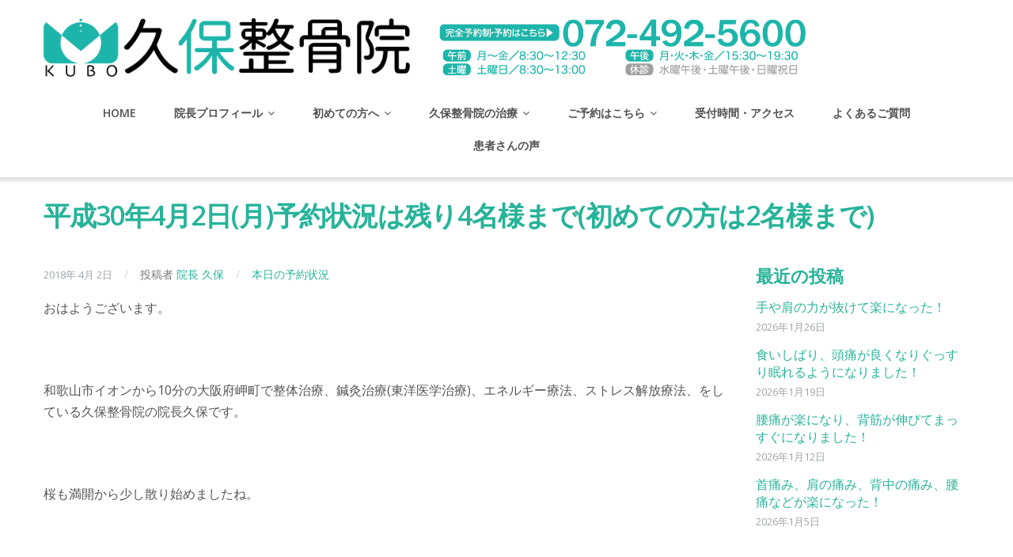

--- FILE ---
content_type: text/html; charset=UTF-8
request_url: https://kubo-seikotsuin.com/info/yoyaku/1996/
body_size: 17158
content:
<!DOCTYPE html>
<html lang="ja">
<head>
	<!-- Google Tag Manager -->
<script>(function(w,d,s,l,i){w[l]=w[l]||[];w[l].push({'gtm.start':
new Date().getTime(),event:'gtm.js'});var f=d.getElementsByTagName(s)[0],
j=d.createElement(s),dl=l!='dataLayer'?'&l='+l:'';j.async=true;j.src=
'https://www.googletagmanager.com/gtm.js?id='+i+dl;f.parentNode.insertBefore(j,f);
})(window,document,'script','dataLayer','GTM-KRTBX6F');</script>
<!-- End Google Tag Manager -->
	<meta charset="UTF-8"/>
	<meta name="viewport" content="width=device-width, initial-scale=1"/>
	<link rel="profile" href="http://gmpg.org/xfn/11">
	<link rel="pingback" href="https://kubo-seikotsuin.com/xmlrpc.php">
    <link rel="stylesheet" href="https://kubo-seikotsuin.com/wp-content/themes/kubo-seikotsuin/font-awesome-4.7.0/css/font-awesome.min.css"> 
<div id="fb-root"></div>
<script>(function(d, s, id) {
  var js, fjs = d.getElementsByTagName(s)[0];
  if (d.getElementById(id)) return;
  js = d.createElement(s); js.id = id;
  js.src = 'https://connect.facebook.net/ja_JP/sdk.js#xfbml=1&version=v2.10';
  fjs.parentNode.insertBefore(js, fjs);
}(document, 'script', 'facebook-jssdk'));</script>
	<title>平成30年4月2日(月)予約状況は残り4名様まで(初めての方は2名様まで) &#8211; 泉南 阪南 和歌山 肩こり 腰痛｜ストレス うつ病でお悩みなら久保整骨院</title>
<meta name='robots' content='max-image-preview:large' />
<link rel='dns-prefetch' href='//fonts.googleapis.com' />
<link rel="alternate" type="application/rss+xml" title="泉南 阪南 和歌山 肩こり 腰痛｜ストレス うつ病でお悩みなら久保整骨院 &raquo; フィード" href="https://kubo-seikotsuin.com/feed/" />
<link rel="alternate" type="application/rss+xml" title="泉南 阪南 和歌山 肩こり 腰痛｜ストレス うつ病でお悩みなら久保整骨院 &raquo; コメントフィード" href="https://kubo-seikotsuin.com/comments/feed/" />
<link rel="alternate" type="application/rss+xml" title="泉南 阪南 和歌山 肩こり 腰痛｜ストレス うつ病でお悩みなら久保整骨院 &raquo; 平成30年4月2日(月)予約状況は残り4名様まで(初めての方は2名様まで) のコメントのフィード" href="https://kubo-seikotsuin.com/info/yoyaku/1996/feed/" />
<link rel="alternate" title="oEmbed (JSON)" type="application/json+oembed" href="https://kubo-seikotsuin.com/wp-json/oembed/1.0/embed?url=https%3A%2F%2Fkubo-seikotsuin.com%2Finfo%2Fyoyaku%2F1996%2F" />
<link rel="alternate" title="oEmbed (XML)" type="text/xml+oembed" href="https://kubo-seikotsuin.com/wp-json/oembed/1.0/embed?url=https%3A%2F%2Fkubo-seikotsuin.com%2Finfo%2Fyoyaku%2F1996%2F&#038;format=xml" />
<style id='wp-img-auto-sizes-contain-inline-css' type='text/css'>
img:is([sizes=auto i],[sizes^="auto," i]){contain-intrinsic-size:3000px 1500px}
/*# sourceURL=wp-img-auto-sizes-contain-inline-css */
</style>
<style id='wp-emoji-styles-inline-css' type='text/css'>

	img.wp-smiley, img.emoji {
		display: inline !important;
		border: none !important;
		box-shadow: none !important;
		height: 1em !important;
		width: 1em !important;
		margin: 0 0.07em !important;
		vertical-align: -0.1em !important;
		background: none !important;
		padding: 0 !important;
	}
/*# sourceURL=wp-emoji-styles-inline-css */
</style>
<style id='wp-block-library-inline-css' type='text/css'>
:root{--wp-block-synced-color:#7a00df;--wp-block-synced-color--rgb:122,0,223;--wp-bound-block-color:var(--wp-block-synced-color);--wp-editor-canvas-background:#ddd;--wp-admin-theme-color:#007cba;--wp-admin-theme-color--rgb:0,124,186;--wp-admin-theme-color-darker-10:#006ba1;--wp-admin-theme-color-darker-10--rgb:0,107,160.5;--wp-admin-theme-color-darker-20:#005a87;--wp-admin-theme-color-darker-20--rgb:0,90,135;--wp-admin-border-width-focus:2px}@media (min-resolution:192dpi){:root{--wp-admin-border-width-focus:1.5px}}.wp-element-button{cursor:pointer}:root .has-very-light-gray-background-color{background-color:#eee}:root .has-very-dark-gray-background-color{background-color:#313131}:root .has-very-light-gray-color{color:#eee}:root .has-very-dark-gray-color{color:#313131}:root .has-vivid-green-cyan-to-vivid-cyan-blue-gradient-background{background:linear-gradient(135deg,#00d084,#0693e3)}:root .has-purple-crush-gradient-background{background:linear-gradient(135deg,#34e2e4,#4721fb 50%,#ab1dfe)}:root .has-hazy-dawn-gradient-background{background:linear-gradient(135deg,#faaca8,#dad0ec)}:root .has-subdued-olive-gradient-background{background:linear-gradient(135deg,#fafae1,#67a671)}:root .has-atomic-cream-gradient-background{background:linear-gradient(135deg,#fdd79a,#004a59)}:root .has-nightshade-gradient-background{background:linear-gradient(135deg,#330968,#31cdcf)}:root .has-midnight-gradient-background{background:linear-gradient(135deg,#020381,#2874fc)}:root{--wp--preset--font-size--normal:16px;--wp--preset--font-size--huge:42px}.has-regular-font-size{font-size:1em}.has-larger-font-size{font-size:2.625em}.has-normal-font-size{font-size:var(--wp--preset--font-size--normal)}.has-huge-font-size{font-size:var(--wp--preset--font-size--huge)}.has-text-align-center{text-align:center}.has-text-align-left{text-align:left}.has-text-align-right{text-align:right}.has-fit-text{white-space:nowrap!important}#end-resizable-editor-section{display:none}.aligncenter{clear:both}.items-justified-left{justify-content:flex-start}.items-justified-center{justify-content:center}.items-justified-right{justify-content:flex-end}.items-justified-space-between{justify-content:space-between}.screen-reader-text{border:0;clip-path:inset(50%);height:1px;margin:-1px;overflow:hidden;padding:0;position:absolute;width:1px;word-wrap:normal!important}.screen-reader-text:focus{background-color:#ddd;clip-path:none;color:#444;display:block;font-size:1em;height:auto;left:5px;line-height:normal;padding:15px 23px 14px;text-decoration:none;top:5px;width:auto;z-index:100000}html :where(.has-border-color){border-style:solid}html :where([style*=border-top-color]){border-top-style:solid}html :where([style*=border-right-color]){border-right-style:solid}html :where([style*=border-bottom-color]){border-bottom-style:solid}html :where([style*=border-left-color]){border-left-style:solid}html :where([style*=border-width]){border-style:solid}html :where([style*=border-top-width]){border-top-style:solid}html :where([style*=border-right-width]){border-right-style:solid}html :where([style*=border-bottom-width]){border-bottom-style:solid}html :where([style*=border-left-width]){border-left-style:solid}html :where(img[class*=wp-image-]){height:auto;max-width:100%}:where(figure){margin:0 0 1em}html :where(.is-position-sticky){--wp-admin--admin-bar--position-offset:var(--wp-admin--admin-bar--height,0px)}@media screen and (max-width:600px){html :where(.is-position-sticky){--wp-admin--admin-bar--position-offset:0px}}

/*# sourceURL=wp-block-library-inline-css */
</style><style id='global-styles-inline-css' type='text/css'>
:root{--wp--preset--aspect-ratio--square: 1;--wp--preset--aspect-ratio--4-3: 4/3;--wp--preset--aspect-ratio--3-4: 3/4;--wp--preset--aspect-ratio--3-2: 3/2;--wp--preset--aspect-ratio--2-3: 2/3;--wp--preset--aspect-ratio--16-9: 16/9;--wp--preset--aspect-ratio--9-16: 9/16;--wp--preset--color--black: #000000;--wp--preset--color--cyan-bluish-gray: #abb8c3;--wp--preset--color--white: #ffffff;--wp--preset--color--pale-pink: #f78da7;--wp--preset--color--vivid-red: #cf2e2e;--wp--preset--color--luminous-vivid-orange: #ff6900;--wp--preset--color--luminous-vivid-amber: #fcb900;--wp--preset--color--light-green-cyan: #7bdcb5;--wp--preset--color--vivid-green-cyan: #00d084;--wp--preset--color--pale-cyan-blue: #8ed1fc;--wp--preset--color--vivid-cyan-blue: #0693e3;--wp--preset--color--vivid-purple: #9b51e0;--wp--preset--gradient--vivid-cyan-blue-to-vivid-purple: linear-gradient(135deg,rgb(6,147,227) 0%,rgb(155,81,224) 100%);--wp--preset--gradient--light-green-cyan-to-vivid-green-cyan: linear-gradient(135deg,rgb(122,220,180) 0%,rgb(0,208,130) 100%);--wp--preset--gradient--luminous-vivid-amber-to-luminous-vivid-orange: linear-gradient(135deg,rgb(252,185,0) 0%,rgb(255,105,0) 100%);--wp--preset--gradient--luminous-vivid-orange-to-vivid-red: linear-gradient(135deg,rgb(255,105,0) 0%,rgb(207,46,46) 100%);--wp--preset--gradient--very-light-gray-to-cyan-bluish-gray: linear-gradient(135deg,rgb(238,238,238) 0%,rgb(169,184,195) 100%);--wp--preset--gradient--cool-to-warm-spectrum: linear-gradient(135deg,rgb(74,234,220) 0%,rgb(151,120,209) 20%,rgb(207,42,186) 40%,rgb(238,44,130) 60%,rgb(251,105,98) 80%,rgb(254,248,76) 100%);--wp--preset--gradient--blush-light-purple: linear-gradient(135deg,rgb(255,206,236) 0%,rgb(152,150,240) 100%);--wp--preset--gradient--blush-bordeaux: linear-gradient(135deg,rgb(254,205,165) 0%,rgb(254,45,45) 50%,rgb(107,0,62) 100%);--wp--preset--gradient--luminous-dusk: linear-gradient(135deg,rgb(255,203,112) 0%,rgb(199,81,192) 50%,rgb(65,88,208) 100%);--wp--preset--gradient--pale-ocean: linear-gradient(135deg,rgb(255,245,203) 0%,rgb(182,227,212) 50%,rgb(51,167,181) 100%);--wp--preset--gradient--electric-grass: linear-gradient(135deg,rgb(202,248,128) 0%,rgb(113,206,126) 100%);--wp--preset--gradient--midnight: linear-gradient(135deg,rgb(2,3,129) 0%,rgb(40,116,252) 100%);--wp--preset--font-size--small: 13px;--wp--preset--font-size--medium: 20px;--wp--preset--font-size--large: 36px;--wp--preset--font-size--x-large: 42px;--wp--preset--spacing--20: 0.44rem;--wp--preset--spacing--30: 0.67rem;--wp--preset--spacing--40: 1rem;--wp--preset--spacing--50: 1.5rem;--wp--preset--spacing--60: 2.25rem;--wp--preset--spacing--70: 3.38rem;--wp--preset--spacing--80: 5.06rem;--wp--preset--shadow--natural: 6px 6px 9px rgba(0, 0, 0, 0.2);--wp--preset--shadow--deep: 12px 12px 50px rgba(0, 0, 0, 0.4);--wp--preset--shadow--sharp: 6px 6px 0px rgba(0, 0, 0, 0.2);--wp--preset--shadow--outlined: 6px 6px 0px -3px rgb(255, 255, 255), 6px 6px rgb(0, 0, 0);--wp--preset--shadow--crisp: 6px 6px 0px rgb(0, 0, 0);}:where(.is-layout-flex){gap: 0.5em;}:where(.is-layout-grid){gap: 0.5em;}body .is-layout-flex{display: flex;}.is-layout-flex{flex-wrap: wrap;align-items: center;}.is-layout-flex > :is(*, div){margin: 0;}body .is-layout-grid{display: grid;}.is-layout-grid > :is(*, div){margin: 0;}:where(.wp-block-columns.is-layout-flex){gap: 2em;}:where(.wp-block-columns.is-layout-grid){gap: 2em;}:where(.wp-block-post-template.is-layout-flex){gap: 1.25em;}:where(.wp-block-post-template.is-layout-grid){gap: 1.25em;}.has-black-color{color: var(--wp--preset--color--black) !important;}.has-cyan-bluish-gray-color{color: var(--wp--preset--color--cyan-bluish-gray) !important;}.has-white-color{color: var(--wp--preset--color--white) !important;}.has-pale-pink-color{color: var(--wp--preset--color--pale-pink) !important;}.has-vivid-red-color{color: var(--wp--preset--color--vivid-red) !important;}.has-luminous-vivid-orange-color{color: var(--wp--preset--color--luminous-vivid-orange) !important;}.has-luminous-vivid-amber-color{color: var(--wp--preset--color--luminous-vivid-amber) !important;}.has-light-green-cyan-color{color: var(--wp--preset--color--light-green-cyan) !important;}.has-vivid-green-cyan-color{color: var(--wp--preset--color--vivid-green-cyan) !important;}.has-pale-cyan-blue-color{color: var(--wp--preset--color--pale-cyan-blue) !important;}.has-vivid-cyan-blue-color{color: var(--wp--preset--color--vivid-cyan-blue) !important;}.has-vivid-purple-color{color: var(--wp--preset--color--vivid-purple) !important;}.has-black-background-color{background-color: var(--wp--preset--color--black) !important;}.has-cyan-bluish-gray-background-color{background-color: var(--wp--preset--color--cyan-bluish-gray) !important;}.has-white-background-color{background-color: var(--wp--preset--color--white) !important;}.has-pale-pink-background-color{background-color: var(--wp--preset--color--pale-pink) !important;}.has-vivid-red-background-color{background-color: var(--wp--preset--color--vivid-red) !important;}.has-luminous-vivid-orange-background-color{background-color: var(--wp--preset--color--luminous-vivid-orange) !important;}.has-luminous-vivid-amber-background-color{background-color: var(--wp--preset--color--luminous-vivid-amber) !important;}.has-light-green-cyan-background-color{background-color: var(--wp--preset--color--light-green-cyan) !important;}.has-vivid-green-cyan-background-color{background-color: var(--wp--preset--color--vivid-green-cyan) !important;}.has-pale-cyan-blue-background-color{background-color: var(--wp--preset--color--pale-cyan-blue) !important;}.has-vivid-cyan-blue-background-color{background-color: var(--wp--preset--color--vivid-cyan-blue) !important;}.has-vivid-purple-background-color{background-color: var(--wp--preset--color--vivid-purple) !important;}.has-black-border-color{border-color: var(--wp--preset--color--black) !important;}.has-cyan-bluish-gray-border-color{border-color: var(--wp--preset--color--cyan-bluish-gray) !important;}.has-white-border-color{border-color: var(--wp--preset--color--white) !important;}.has-pale-pink-border-color{border-color: var(--wp--preset--color--pale-pink) !important;}.has-vivid-red-border-color{border-color: var(--wp--preset--color--vivid-red) !important;}.has-luminous-vivid-orange-border-color{border-color: var(--wp--preset--color--luminous-vivid-orange) !important;}.has-luminous-vivid-amber-border-color{border-color: var(--wp--preset--color--luminous-vivid-amber) !important;}.has-light-green-cyan-border-color{border-color: var(--wp--preset--color--light-green-cyan) !important;}.has-vivid-green-cyan-border-color{border-color: var(--wp--preset--color--vivid-green-cyan) !important;}.has-pale-cyan-blue-border-color{border-color: var(--wp--preset--color--pale-cyan-blue) !important;}.has-vivid-cyan-blue-border-color{border-color: var(--wp--preset--color--vivid-cyan-blue) !important;}.has-vivid-purple-border-color{border-color: var(--wp--preset--color--vivid-purple) !important;}.has-vivid-cyan-blue-to-vivid-purple-gradient-background{background: var(--wp--preset--gradient--vivid-cyan-blue-to-vivid-purple) !important;}.has-light-green-cyan-to-vivid-green-cyan-gradient-background{background: var(--wp--preset--gradient--light-green-cyan-to-vivid-green-cyan) !important;}.has-luminous-vivid-amber-to-luminous-vivid-orange-gradient-background{background: var(--wp--preset--gradient--luminous-vivid-amber-to-luminous-vivid-orange) !important;}.has-luminous-vivid-orange-to-vivid-red-gradient-background{background: var(--wp--preset--gradient--luminous-vivid-orange-to-vivid-red) !important;}.has-very-light-gray-to-cyan-bluish-gray-gradient-background{background: var(--wp--preset--gradient--very-light-gray-to-cyan-bluish-gray) !important;}.has-cool-to-warm-spectrum-gradient-background{background: var(--wp--preset--gradient--cool-to-warm-spectrum) !important;}.has-blush-light-purple-gradient-background{background: var(--wp--preset--gradient--blush-light-purple) !important;}.has-blush-bordeaux-gradient-background{background: var(--wp--preset--gradient--blush-bordeaux) !important;}.has-luminous-dusk-gradient-background{background: var(--wp--preset--gradient--luminous-dusk) !important;}.has-pale-ocean-gradient-background{background: var(--wp--preset--gradient--pale-ocean) !important;}.has-electric-grass-gradient-background{background: var(--wp--preset--gradient--electric-grass) !important;}.has-midnight-gradient-background{background: var(--wp--preset--gradient--midnight) !important;}.has-small-font-size{font-size: var(--wp--preset--font-size--small) !important;}.has-medium-font-size{font-size: var(--wp--preset--font-size--medium) !important;}.has-large-font-size{font-size: var(--wp--preset--font-size--large) !important;}.has-x-large-font-size{font-size: var(--wp--preset--font-size--x-large) !important;}
/*# sourceURL=global-styles-inline-css */
</style>

<style id='classic-theme-styles-inline-css' type='text/css'>
/*! This file is auto-generated */
.wp-block-button__link{color:#fff;background-color:#32373c;border-radius:9999px;box-shadow:none;text-decoration:none;padding:calc(.667em + 2px) calc(1.333em + 2px);font-size:1.125em}.wp-block-file__button{background:#32373c;color:#fff;text-decoration:none}
/*# sourceURL=/wp-includes/css/classic-themes.min.css */
</style>
<link rel='stylesheet' id='googleOpenSans-css' href='//fonts.googleapis.com/css?family=Open+Sans%3A400%2C400italic%2C600%2C700%2C700italic&#038;subset=latin%2Ccyrillic&#038;ver=6.9' type='text/css' media='all' />
<link rel='stylesheet' id='bootstrap-css' href='https://kubo-seikotsuin.com/wp-content/themes/kubo-seikotsuin/css/bootstrap.min.css?ver=3.3.5' type='text/css' media='all' />
<link rel='stylesheet' id='font-awesome-css' href='https://kubo-seikotsuin.com/wp-content/themes/kubo-seikotsuin/css/font-awesome.min.css?ver=4.3.0' type='text/css' media='all' />
<link rel='stylesheet' id='flexslider-css' href='https://kubo-seikotsuin.com/wp-content/themes/kubo-seikotsuin/css/flexslider.min.css?ver=2.5.0' type='text/css' media='all' />
<link rel='stylesheet' id='main-css' href='https://kubo-seikotsuin.com/wp-content/themes/kubo-seikotsuin/css/emmet-style.min.css?ver=6.9' type='text/css' media='all' />
<link rel='stylesheet' id='emmet-style-css' href='https://kubo-seikotsuin.com/wp-content/themes/kubo-seikotsuin/style.css?ver=6.9' type='text/css' media='all' />
<link rel='stylesheet' id='wp-pagenavi-css' href='https://kubo-seikotsuin.com/wp-content/plugins/wp-pagenavi/pagenavi-css.css?ver=2.70' type='text/css' media='all' />
<script type="text/javascript" src="https://kubo-seikotsuin.com/wp-includes/js/jquery/jquery.min.js?ver=3.7.1" id="jquery-core-js"></script>
<script type="text/javascript" src="https://kubo-seikotsuin.com/wp-includes/js/jquery/jquery-migrate.min.js?ver=3.4.1" id="jquery-migrate-js"></script>
<link rel="https://api.w.org/" href="https://kubo-seikotsuin.com/wp-json/" /><link rel="alternate" title="JSON" type="application/json" href="https://kubo-seikotsuin.com/wp-json/wp/v2/posts/1996" /><link rel="EditURI" type="application/rsd+xml" title="RSD" href="https://kubo-seikotsuin.com/xmlrpc.php?rsd" />
<meta name="generator" content="WordPress 6.9" />
<link rel="canonical" href="https://kubo-seikotsuin.com/info/yoyaku/1996/" />
<link rel='shortlink' href='https://kubo-seikotsuin.com/?p=1996' />
	<style type="text/css" id="theme-header-css">
						.site-description {
			display: none;
		}

						.site-title {
			color: # blank;
		}

														.welcome-right {
			background: url("https://kubo-seikotsuin.com/wp-content/uploads/2021/06/img_kubo_sq05.jpg") no-repeat scroll 4px center;
		}

						.third-left {
			background: url("https://kubo-seikotsuin.com/wp-content/themes/kubo-seikotsuin/images/third-image.png") no-repeat scroll right center rgba(0, 0, 0, 0);
			background-position: center center;
			background-repeat: no-repeat;
			background-size: contain;
			height: 419px;
		}

			</style>
	<style type="text/css" id="custom-background-css">
body.custom-background { background-image: url("https://kubo-seikotsuin.com/wp-content/themes/kubo-seikotsuin/images/main-bg.jpg"); background-position: center top; background-size: auto; background-repeat: no-repeat; background-attachment: fixed; }
</style>
	<link rel="icon" href="https://kubo-seikotsuin.com/wp-content/uploads/2017/09/kuboseikotsuin_logomark-150x150.png" sizes="32x32" />
<link rel="icon" href="https://kubo-seikotsuin.com/wp-content/uploads/2017/09/kuboseikotsuin_logomark.png" sizes="192x192" />
<link rel="apple-touch-icon" href="https://kubo-seikotsuin.com/wp-content/uploads/2017/09/kuboseikotsuin_logomark.png" />
<meta name="msapplication-TileImage" content="https://kubo-seikotsuin.com/wp-content/uploads/2017/09/kuboseikotsuin_logomark.png" />
		<style type="text/css" id="wp-custom-css">
			/*予約カレンダー*/
.content-form legend {
	font-size: 18px;
}
.content-form th {
	vertical-align:middle;
}
.content-form td {
	font-size: 15px;
	text-align:left;
}
.content-form input, 
.content-form textarea {
	font-size: 15px;
}
.content-form td p {
	margin-bottom:5px;
	margin-top:5px;
}
.content-form select,
.content-form label {
	font-size: 15px;
	margin-bottom: 5px;
	width: 95%;
 }
td .select-wrapper {
	width: 95%;
}
.monthly-calendar table {
    border: 1px solid #ddd;
}
.monthly-calendar td {
	border-top: 1px solid #ddd;
}

.day-box.today {
    background-color: #fffad7;
}
.site-main .form-control, .site-main input[type="text"], .site-main input[type="url"], .site-main input[type="email"], .site-main input[type="password"], .site-main input[type="search"], .site-main input[type="tel"], .site-footer .form-control, .site-footer input[type="text"], .site-footer input[type="url"], .site-footer input[type="email"], .site-footer input[type="password"], .site-footer input[type="search"], .site-footer input[type="tel"], .main-header .form-control, .main-header input[type="text"], .main-header input[type="url"], .main-header input[type="email"], .main-header input[type="password"], .main-header input[type="search"], .main-header input[type="tel"]{
    width: 95%;
}		</style>
		<link rel='stylesheet' id='su-icons-css' href='https://kubo-seikotsuin.com/wp-content/plugins/shortcodes-ultimate/includes/css/icons.css?ver=1.1.5' type='text/css' media='all' />
<link rel='stylesheet' id='su-shortcodes-css' href='https://kubo-seikotsuin.com/wp-content/plugins/shortcodes-ultimate/includes/css/shortcodes.css?ver=7.4.8' type='text/css' media='all' />
</head>
<body class="wp-singular post-template-default single single-post postid-1996 single-format-standard custom-background wp-theme-kubo-seikotsuin emmet pages-background" >
	<!-- Google Tag Manager (noscript) -->
<noscript><iframe src="https://www.googletagmanager.com/ns.html?id=GTM-KRTBX6F"
height="0" width="0" style="display:none;visibility:hidden"></iframe></noscript>
<!-- End Google Tag Manager (noscript) --><div
	class="wrapper  ">
				<header id="header" class="main-header">
			<div class="site-header"
			     data-sticky-menu="off">
				<div class="container">
                		<div class="row">
                			<div class="col-xm-12 col-sm-12 col-md-5 col-lg-5">
							<div class="site-logo">
																	<a class="home-link" href="https://kubo-seikotsuin.com/"
							   		title="泉南 阪南 和歌山 肩こり 腰痛｜ストレス うつ病でお悩みなら久保整骨院" rel="home">
																																	<div class="header-logo "><img
														src="https://kubo-seikotsuin.com/wp-content/uploads/2016/03/kuboseikotsuin_logo.png"
														alt="泉南 阪南 和歌山 肩こり 腰痛｜ストレス うつ病でお悩みなら久保整骨院">
												</div>
																															<div class="site-description">
											<h1 class="site-title ">泉南 阪南 和歌山 肩こり 腰痛｜ストレス うつ病でお悩みなら久保整骨院</h1>
																							<p class="site-tagline">和歌山イオンより車で10分の岬町 久保整骨院ではストレス、うつ病にお悩みの方のための優しい治療をおこなっております</p>
																					</div>
									</a>
															</div>
                    		</div>
                			<div class="col-xm-12 col-sm-12 col-md-5 col-lg-5">
							<div class="header-tel">
                           		 <a href="tel:0724925600"><img src="https://kubo-seikotsuin.com/wp-content/themes/kubo-seikotsuin/images/head_tel.png" / width="100%" height="100%" alt="ご予約はこちら"> </a>
							</div>
                    		</div>
               			<div class="col-xm-12 col-sm-12 col-md-12 col-lg-12">
							<div id="navbar" class="navbar">
								<nav id="site-navigation" class="main-navigation">
									<div class="menu-primary-menu-container"><ul id="main-menu" class="sf-menu "><li id="menu-item-56" class="menu-item menu-item-type-post_type menu-item-object-page menu-item-home menu-item-56"><a href="https://kubo-seikotsuin.com/">HOME</a></li>
<li id="menu-item-20" class="menu-item menu-item-type-post_type menu-item-object-page menu-item-has-children menu-item-20"><a href="https://kubo-seikotsuin.com/staff/">院長プロフィール</a>
<ul class="sub-menu">
	<li id="menu-item-1465" class="menu-item menu-item-type-custom menu-item-object-custom menu-item-1465"><a href="https://kubo-seikotsuin.com/blog">院長ブログ</a></li>
</ul>
</li>
<li id="menu-item-55" class="menu-item menu-item-type-post_type menu-item-object-page menu-item-has-children menu-item-55"><a href="https://kubo-seikotsuin.com/beginner/">初めての方へ</a>
<ul class="sub-menu">
	<li id="menu-item-82" class="menu-item menu-item-type-post_type menu-item-object-page menu-item-82"><a href="https://kubo-seikotsuin.com/beginner/reserve/">当院は完全予約制です</a></li>
	<li id="menu-item-83" class="menu-item menu-item-type-post_type menu-item-object-page menu-item-83"><a href="https://kubo-seikotsuin.com/beginner/price/">治療費について</a></li>
	<li id="menu-item-71" class="menu-item menu-item-type-post_type menu-item-object-page menu-item-71"><a href="https://kubo-seikotsuin.com/beginner/insurance/">健康保険について</a></li>
</ul>
</li>
<li id="menu-item-54" class="menu-item menu-item-type-post_type menu-item-object-page menu-item-has-children menu-item-54"><a href="https://kubo-seikotsuin.com/treatment/">久保整骨院の治療</a>
<ul class="sub-menu">
	<li id="menu-item-86" class="menu-item menu-item-type-post_type menu-item-object-page menu-item-86"><a href="https://kubo-seikotsuin.com/treatment/flow/">治療の流れ</a></li>
	<li id="menu-item-1573" class="menu-item menu-item-type-custom menu-item-object-custom menu-item-has-children menu-item-1573"><a href="#">治療法をみる</a>
	<ul class="sub-menu">
		<li id="menu-item-183" class="menu-item menu-item-type-post_type menu-item-object-page menu-item-183"><a href="https://kubo-seikotsuin.com/treatment/qigong/">活法整体</a></li>
		<li id="menu-item-184" class="menu-item menu-item-type-post_type menu-item-object-page menu-item-184"><a href="https://kubo-seikotsuin.com/treatment/energy-charge/">気功・エネルギー療法</a></li>
		<li id="menu-item-766" class="menu-item menu-item-type-post_type menu-item-object-page menu-item-766"><a href="https://kubo-seikotsuin.com/treatment/stress-release/">ストレス解放療法 <small>〜ストレスを遮断しプレッシャーから解放する〜</small></a></li>
		<li id="menu-item-804" class="menu-item menu-item-type-post_type menu-item-object-page menu-item-804"><a href="https://kubo-seikotsuin.com/treatment/acupuncture/">鍼灸治療について</a></li>
		<li id="menu-item-197" class="menu-item menu-item-type-post_type menu-item-object-page menu-item-197"><a href="https://kubo-seikotsuin.com/treatment/aka/">AKA療法<small>（関節運動学的アプローチ）</small></a></li>
		<li id="menu-item-178" class="menu-item menu-item-type-post_type menu-item-object-page menu-item-178"><a href="https://kubo-seikotsuin.com/treatment/somadyne/">微弱電流治療機器ソーマダイン・アクシー</a></li>
	</ul>
</li>
	<li id="menu-item-1574" class="menu-item menu-item-type-custom menu-item-object-custom menu-item-has-children menu-item-1574"><a href="#">症状をみる</a>
	<ul class="sub-menu">
		<li id="menu-item-234" class="menu-item menu-item-type-post_type menu-item-object-page menu-item-234"><a href="https://kubo-seikotsuin.com/treatment/katakori/">肩こりの治療について</a></li>
		<li id="menu-item-3687" class="menu-item menu-item-type-post_type menu-item-object-page menu-item-3687"><a href="https://kubo-seikotsuin.com/treatment/headache/">頭痛の治療について</a></li>
		<li id="menu-item-3729" class="menu-item menu-item-type-post_type menu-item-object-page menu-item-3729"><a href="https://kubo-seikotsuin.com/treatment/neck/">首の痛みの治療について</a></li>
		<li id="menu-item-3714" class="menu-item menu-item-type-post_type menu-item-object-page menu-item-3714"><a href="https://kubo-seikotsuin.com/treatment/frozen-shoulder/">四十肩・五十肩の治療について</a></li>
		<li id="menu-item-3708" class="menu-item menu-item-type-post_type menu-item-object-page menu-item-3708"><a href="https://kubo-seikotsuin.com/treatment/elbow/">肘の痛みの治療について</a></li>
		<li id="menu-item-3701" class="menu-item menu-item-type-post_type menu-item-object-page menu-item-3701"><a href="https://kubo-seikotsuin.com/treatment/trigger-finger/">ばね指の治療について</a></li>
		<li id="menu-item-3719" class="menu-item menu-item-type-post_type menu-item-object-page menu-item-3719"><a href="https://kubo-seikotsuin.com/treatment/back/">背中の痛みの治療について</a></li>
		<li id="menu-item-252" class="menu-item menu-item-type-post_type menu-item-object-page menu-item-252"><a href="https://kubo-seikotsuin.com/treatment/lowbackpain/">腰痛の治療について</a></li>
		<li id="menu-item-3691" class="menu-item menu-item-type-post_type menu-item-object-page menu-item-3691"><a href="https://kubo-seikotsuin.com/treatment/sciatica/">坐骨神経痛の治療について</a></li>
		<li id="menu-item-3695" class="menu-item menu-item-type-post_type menu-item-object-page menu-item-3695"><a href="https://kubo-seikotsuin.com/treatment/knee/">膝の痛みの治療について</a></li>
		<li id="menu-item-235" class="menu-item menu-item-type-post_type menu-item-object-page menu-item-235"><a href="https://kubo-seikotsuin.com/treatment/dysautonomia/">自律神経失調症の治療</a></li>
		<li id="menu-item-1572" class="menu-item menu-item-type-post_type menu-item-object-page menu-item-1572"><a href="https://kubo-seikotsuin.com/treatment/general-fatigue/">全身疲労・体調不良改善の治療</a></li>
	</ul>
</li>
</ul>
</li>
<li id="menu-item-166" class="menu-item menu-item-type-post_type menu-item-object-page menu-item-has-children menu-item-166"><a href="https://kubo-seikotsuin.com/beginner/reserve/">ご予約はこちら</a>
<ul class="sub-menu">
	<li id="menu-item-3007" class="menu-item menu-item-type-post_type menu-item-object-page menu-item-3007"><a href="https://kubo-seikotsuin.com/webyoyaku/">インターネット予約はこちら</a></li>
</ul>
</li>
<li id="menu-item-404" class="menu-item menu-item-type-post_type menu-item-object-page menu-item-404"><a href="https://kubo-seikotsuin.com/beginner/clinic/">受付時間・アクセス</a></li>
<li id="menu-item-3709" class="menu-item menu-item-type-post_type menu-item-object-page menu-item-3709"><a href="https://kubo-seikotsuin.com/faq/">よくあるご質問</a></li>
<li id="menu-item-1470" class="menu-item menu-item-type-taxonomy menu-item-object-category menu-item-1470"><a href="https://kubo-seikotsuin.com/category/voice/">患者さんの声</a></li>
</ul></div><div class="menu-primary-menu-container"><div class="mobile-menu "><form name="menu-form" id="menu-form" action="#" method="post" ><div class="select-wrapper"><select onchange="if (this.value) window.location.href=this.value"><option value="https://kubo-seikotsuin.com/" >HOME</option>
<option value="https://kubo-seikotsuin.com/staff/" >院長プロフィール</option><option value="https://kubo-seikotsuin.com/blog" >院長ブログ</option>

<option value="https://kubo-seikotsuin.com/beginner/" >初めての方へ</option><option value="https://kubo-seikotsuin.com/beginner/reserve/" >当院は完全予約制です</option>
<option value="https://kubo-seikotsuin.com/beginner/price/" >治療費について</option>
<option value="https://kubo-seikotsuin.com/beginner/insurance/" >健康保険について</option>

<option value="https://kubo-seikotsuin.com/treatment/" >久保整骨院の治療</option><option value="https://kubo-seikotsuin.com/treatment/flow/" >治療の流れ</option>
<option value="" >治療法をみる</option><option value="https://kubo-seikotsuin.com/treatment/qigong/" >活法整体</option>
<option value="https://kubo-seikotsuin.com/treatment/energy-charge/" >気功・エネルギー療法</option>
<option value="https://kubo-seikotsuin.com/treatment/stress-release/" >ストレス解放療法 <small>〜ストレスを遮断しプレッシャーから解放する〜</small></option>
<option value="https://kubo-seikotsuin.com/treatment/acupuncture/" >鍼灸治療について</option>
<option value="https://kubo-seikotsuin.com/treatment/aka/" >AKA療法<small>（関節運動学的アプローチ）</small></option>
<option value="https://kubo-seikotsuin.com/treatment/somadyne/" >微弱電流治療機器ソーマダイン・アクシー</option>

<option value="" >症状をみる</option><option value="https://kubo-seikotsuin.com/treatment/katakori/" >肩こりの治療について</option>
<option value="https://kubo-seikotsuin.com/treatment/headache/" >頭痛の治療について</option>
<option value="https://kubo-seikotsuin.com/treatment/neck/" >首の痛みの治療について</option>
<option value="https://kubo-seikotsuin.com/treatment/frozen-shoulder/" >四十肩・五十肩の治療について</option>
<option value="https://kubo-seikotsuin.com/treatment/elbow/" >肘の痛みの治療について</option>
<option value="https://kubo-seikotsuin.com/treatment/trigger-finger/" >ばね指の治療について</option>
<option value="https://kubo-seikotsuin.com/treatment/back/" >背中の痛みの治療について</option>
<option value="https://kubo-seikotsuin.com/treatment/lowbackpain/" >腰痛の治療について</option>
<option value="https://kubo-seikotsuin.com/treatment/sciatica/" >坐骨神経痛の治療について</option>
<option value="https://kubo-seikotsuin.com/treatment/knee/" >膝の痛みの治療について</option>
<option value="https://kubo-seikotsuin.com/treatment/dysautonomia/" >自律神経失調症の治療</option>
<option value="https://kubo-seikotsuin.com/treatment/general-fatigue/" >全身疲労・体調不良改善の治療</option>


<option value="https://kubo-seikotsuin.com/beginner/reserve/" >ご予約はこちら</option><option value="https://kubo-seikotsuin.com/webyoyaku/" >インターネット予約はこちら</option>

<option value="https://kubo-seikotsuin.com/beginner/clinic/" >受付時間・アクセス</option>
<option value="https://kubo-seikotsuin.com/faq/" >よくあるご質問</option>
<option value="https://kubo-seikotsuin.com/category/voice/" >患者さんの声</option>
</select></div></form></div></div>								</nav>
                    			</div>
						</div>
                     </div>
					<div class="clearfix"></div>
				</div>
			</div>
		</header>
		<div id="main" class="site-main">
<div class="header-image-wrapper">
    <div class="header-image " >
        <div class="container">
                            <h1 class="page-title">平成30年4月2日(月)予約状況は残り4名様まで(初めての方は2名様まで)</h1>
                    </div>
    </div>
</div>
<div class="container main-container">
    <div class="row clearfix">
        <div class=" col-xs-12 col-sm-12 col-md-9 col-lg-9">
                            <article id="post-1996" class="post-1996 post type-post status-publish format-standard has-post-thumbnail hentry category-yoyaku">
    <div class="entry-content">
            <div class="meta">
               <span class="date-post h6">2018年 4月 2日</span>
               <span class="seporator">/</span>
               <span class="author">投稿者 </span><a href="https://kubo-seikotsuin.com/author/kubo-seikotsuin/" title="院長 久保 の投稿" rel="author">院長 久保</a> 
               <span class="seporator">/</span>
               <span class="author"><a href="https://kubo-seikotsuin.com/category/info/yoyaku/">本日の予約状況</a> </span>
			</div>
		
		<p>おはようございます。</p>
<p>&nbsp;</p>
<p>和歌山市イオンから10分の大阪府岬町で整体治療、鍼灸治療(東洋医学治療)、エネルギー療法、ストレス解放療法、をしている久保整骨院の院長久保です。</p>
<p>&nbsp;</p>
<p>桜も満開から少し散り始めましたね。</p>
<p>&nbsp;</p>
<p>大学、高校、中学、小学、幼稚園などの入学式まで桜が少しでも残っていてほしいものです。</p>
<p>&nbsp;</p>
<p>さて、今日から当院の4月仕事初めになります。</p>
<p>&nbsp;</p>
<p>今年に入ってから早いもので3ヶ月が過ぎ冬から春に変わりました。</p>
<p>&nbsp;</p>
<p>これからさらに、温かくなり運動やレジャー、畑作業、草引きなどをする機会が多くなりますが、身体を痛めないように注意してください。</p>
<p>&nbsp;</p>
<p>今日、和歌山市の天気は晴れ時々くもり予報です。</p>
<p>和歌山市の花粉情報は非常に多い。</p>
<p>&nbsp;</p>
<p>最近さらに気温が上がり、桜も咲き始め春の装いになってきましたね。</p>
<p>気候の変化で体調を崩し風邪をひかないようにお気を付けください。</p>
<p>&nbsp;</p>
<p>『平成30年4月2日(月)予約状況』</p>
<p>&nbsp;</p>
<p>残り4名様まで(初めての方2名様まで)</p>
<p>&nbsp;</p>
<p>当院は、『予約制』を導入しております。</p>
<p>新患の方は、予約をお願いいたします。</p>
<a href="tel:0724925600" class="su-button su-button-style-flat" style="color:#FFFFFF;background-color:#27b399;border-color:#20907b;border-radius:5px" target="_self"><span style="color:#FFFFFF;padding:6px 18px;font-size:14px;line-height:21px;border-color:#68cab8;border-radius:5px;text-shadow:none"><i class="sui sui-phone" style="font-size:14px;color:#FFFFFF"></i> 072-492-5600</span></a>
<p>当院は、患者さん一人一人と向き合い診させていただき、問診、検査をして弱った身体と心を様々な手技と最新治療器を組み合わせ「本格的オーダーメイド施術」によって患者さんの身体と心の健康を守る質の高い治療をしています。</p>
<p>&nbsp;</p>
<p>肩凝り、腰痛、自律神経失調症などの症状は身体のゆがみ、体と心のエネルギーが弱ることで悪くなりますので、本格的な根本治療に力をいれさせていただいております。</p>
<p>&nbsp;</p>
<p>私が治療で大切にしていることは「生活の質を向上させる」ということです。</p>
<p>身体が痛い、だるい、重いからやりたいことができない状態からいかに早く改善させるのと同時に、再発防止を考えながら治療しています。</p>
<p>&nbsp;</p>
<p>ご予約は施療時間内に受付（電話）をお願いいたします。</p>
<p>まずは、お電話を<a href="tel:0724925600" class="su-button su-button-style-flat" style="color:#FFFFFF;background-color:#27b399;border-color:#20907b;border-radius:5px" target="_self"><span style="color:#FFFFFF;padding:6px 18px;font-size:14px;line-height:21px;border-color:#68cab8;border-radius:5px;text-shadow:none"><i class="sui sui-phone" style="font-size:14px;color:#FFFFFF"></i> 072-492-5600</span></a>
<p><a href="https://kubo-seikotsuin.com/wp-content/uploads/2018/04/dd201928f77d0211c82423fa4a93cf78.png"><img fetchpriority="high" decoding="async" class="alignnone size-medium wp-image-1997" src="https://kubo-seikotsuin.com/wp-content/uploads/2018/04/dd201928f77d0211c82423fa4a93cf78-300x300.png" alt="" width="300" height="300" srcset="https://kubo-seikotsuin.com/wp-content/uploads/2018/04/dd201928f77d0211c82423fa4a93cf78-300x300.png 300w, https://kubo-seikotsuin.com/wp-content/uploads/2018/04/dd201928f77d0211c82423fa4a93cf78-150x150.png 150w, https://kubo-seikotsuin.com/wp-content/uploads/2018/04/dd201928f77d0211c82423fa4a93cf78-170x170.png 170w, https://kubo-seikotsuin.com/wp-content/uploads/2018/04/dd201928f77d0211c82423fa4a93cf78-45x45.png 45w, https://kubo-seikotsuin.com/wp-content/uploads/2018/04/dd201928f77d0211c82423fa4a93cf78.png 532w" sizes="(max-width: 300px) 100vw, 300px" /></a></p>
        
        <div class="clearfix"></div>
        		<p class="text-right">（柔道整復師・鍼灸師・あんまマッサージ指圧師 久保修一 監修）</p>
    </div><!-- .entry-content -->
    <footer class="entry-footer">
            <div class="row">
				<div class="col-xs-12 col-sm-12 col-md-6 col-lg-6">
					<a href="https://kubo-seikotsuin.com/webyoyaku"><img src="https://kubo-seikotsuin.com/wp-content/themes/kubo-seikotsuin/images/in_page_button_web.png" /></a>
				</div>
				<div class="col-xs-12 col-sm-12 col-md-6 col-lg-6">
					<a href="tel:0724925600"><img src="https://kubo-seikotsuin.com/wp-content/themes/kubo-seikotsuin/images/in_page_button_tel.png" /></a>
				</div>
			</div>
		
                     
                        
    </footer><!-- .entry-meta -->
</article><!-- #post -->                
<div id="comments" class="comments-area">

        	<div id="respond" class="comment-respond">
		<h3 id="reply-title" class="comment-reply-title">コメントを残す <small><a rel="nofollow" id="cancel-comment-reply-link" href="/info/yoyaku/1996/#respond" style="display:none;">コメントをキャンセル</a></small></h3><form action="https://kubo-seikotsuin.com/wp-comments-post.php" method="post" id="commentform" class="comment-form"><p class="comment-notes"><span id="email-notes">メールアドレスが公開されることはありません。</span> <span class="required-field-message"><span class="required">※</span> が付いている欄は必須項目です</span></p><div class="form-group comment-form-comment"><label for="comment" class="control-label">Comment</label> <span class="required">*</span><br /><textarea rows="8" class="form-control" id="comment" name="comment" aria-required="true"></textarea></div><div class="form-group comment-form-author"><label for="author" class="control-label">Name</label> <span class="required">*</span><input class="form-control" id="author" name="author" type="text" value="" size="30" aria-required='true' /></div><!-- #form-section-author .form-section -->
<div class="form-group comment-form-email"><label for="email" class="control-label">Email</label> <span class="required">*</span><input class="form-control" id="email" name="email" type="text" value="" size="30" aria-required='true' /></div><!-- #form-section-email .form-section -->
<div class="form-group comment-form-url"><label for="url" class="control-label">Website</label><input class="form-control" id="url" name="url" type="text" value="" size="30" /></div>
<p class="form-submit"><input name="submit" type="submit" id="submit" class="submit" value="コメントを送信" /> <input type='hidden' name='comment_post_ID' value='1996' id='comment_post_ID' />
<input type='hidden' name='comment_parent' id='comment_parent' value='0' />
</p><p style="display: none;"><input type="hidden" id="akismet_comment_nonce" name="akismet_comment_nonce" value="b2a943a521" /></p><p style="display: none !important;" class="akismet-fields-container" data-prefix="ak_"><label>&#916;<textarea name="ak_hp_textarea" cols="45" rows="8" maxlength="100"></textarea></label><input type="hidden" id="ak_js_1" name="ak_js" value="135"/><script>document.getElementById( "ak_js_1" ).setAttribute( "value", ( new Date() ).getTime() );</script></p></form>	</div><!-- #respond -->
	
</div><!-- #comments -->                    </div>
        <div class=" col-xs-12 col-sm-12 col-md-3 col-lg-3">
            <aside id="sidebar">
    <div class="widget-area">
                    
		<div id="recent-posts-2" class="widget widget_recent_entries">
		<h3 class="widget-title">最近の投稿</h3>
		<ul>
											<li>
					<a href="https://kubo-seikotsuin.com/voice/5347/">手や肩の力が抜けて楽になった！</a>
											<span class="post-date">2026年1月26日</span>
									</li>
											<li>
					<a href="https://kubo-seikotsuin.com/voice/5345/">食いしばり、頭痛が良くなりぐっすり眠れるようになりました！</a>
											<span class="post-date">2026年1月19日</span>
									</li>
											<li>
					<a href="https://kubo-seikotsuin.com/voice/5336/">腰痛が楽になり、背筋が伸びてまっすぐになりました！</a>
											<span class="post-date">2026年1月12日</span>
									</li>
											<li>
					<a href="https://kubo-seikotsuin.com/voice/5333/">首痛み、肩の痛み、背中の痛み、腰痛などが楽になった！</a>
											<span class="post-date">2026年1月5日</span>
									</li>
					</ul>

		</div><div id="archives-2" class="widget widget_archive"><h3 class="widget-title">アーカイブ</h3>		<label class="screen-reader-text" for="archives-dropdown-2">アーカイブ</label>
		<select id="archives-dropdown-2" name="archive-dropdown">
			
			<option value="">月を選択</option>
				<option value='https://kubo-seikotsuin.com/date/2026/01/'> 2026年1月 </option>
	<option value='https://kubo-seikotsuin.com/date/2025/12/'> 2025年12月 </option>
	<option value='https://kubo-seikotsuin.com/date/2025/11/'> 2025年11月 </option>
	<option value='https://kubo-seikotsuin.com/date/2025/10/'> 2025年10月 </option>
	<option value='https://kubo-seikotsuin.com/date/2025/09/'> 2025年9月 </option>
	<option value='https://kubo-seikotsuin.com/date/2025/08/'> 2025年8月 </option>
	<option value='https://kubo-seikotsuin.com/date/2025/07/'> 2025年7月 </option>
	<option value='https://kubo-seikotsuin.com/date/2025/06/'> 2025年6月 </option>
	<option value='https://kubo-seikotsuin.com/date/2025/05/'> 2025年5月 </option>
	<option value='https://kubo-seikotsuin.com/date/2025/04/'> 2025年4月 </option>
	<option value='https://kubo-seikotsuin.com/date/2025/03/'> 2025年3月 </option>
	<option value='https://kubo-seikotsuin.com/date/2025/02/'> 2025年2月 </option>
	<option value='https://kubo-seikotsuin.com/date/2025/01/'> 2025年1月 </option>
	<option value='https://kubo-seikotsuin.com/date/2024/12/'> 2024年12月 </option>
	<option value='https://kubo-seikotsuin.com/date/2024/11/'> 2024年11月 </option>
	<option value='https://kubo-seikotsuin.com/date/2024/10/'> 2024年10月 </option>
	<option value='https://kubo-seikotsuin.com/date/2024/09/'> 2024年9月 </option>
	<option value='https://kubo-seikotsuin.com/date/2024/08/'> 2024年8月 </option>
	<option value='https://kubo-seikotsuin.com/date/2024/07/'> 2024年7月 </option>
	<option value='https://kubo-seikotsuin.com/date/2024/06/'> 2024年6月 </option>
	<option value='https://kubo-seikotsuin.com/date/2024/05/'> 2024年5月 </option>
	<option value='https://kubo-seikotsuin.com/date/2024/04/'> 2024年4月 </option>
	<option value='https://kubo-seikotsuin.com/date/2024/03/'> 2024年3月 </option>
	<option value='https://kubo-seikotsuin.com/date/2024/02/'> 2024年2月 </option>
	<option value='https://kubo-seikotsuin.com/date/2024/01/'> 2024年1月 </option>
	<option value='https://kubo-seikotsuin.com/date/2023/12/'> 2023年12月 </option>
	<option value='https://kubo-seikotsuin.com/date/2023/11/'> 2023年11月 </option>
	<option value='https://kubo-seikotsuin.com/date/2023/10/'> 2023年10月 </option>
	<option value='https://kubo-seikotsuin.com/date/2023/09/'> 2023年9月 </option>
	<option value='https://kubo-seikotsuin.com/date/2023/08/'> 2023年8月 </option>
	<option value='https://kubo-seikotsuin.com/date/2023/07/'> 2023年7月 </option>
	<option value='https://kubo-seikotsuin.com/date/2023/06/'> 2023年6月 </option>
	<option value='https://kubo-seikotsuin.com/date/2023/05/'> 2023年5月 </option>
	<option value='https://kubo-seikotsuin.com/date/2023/04/'> 2023年4月 </option>
	<option value='https://kubo-seikotsuin.com/date/2023/03/'> 2023年3月 </option>
	<option value='https://kubo-seikotsuin.com/date/2023/02/'> 2023年2月 </option>
	<option value='https://kubo-seikotsuin.com/date/2023/01/'> 2023年1月 </option>
	<option value='https://kubo-seikotsuin.com/date/2022/12/'> 2022年12月 </option>
	<option value='https://kubo-seikotsuin.com/date/2022/11/'> 2022年11月 </option>
	<option value='https://kubo-seikotsuin.com/date/2022/10/'> 2022年10月 </option>
	<option value='https://kubo-seikotsuin.com/date/2022/09/'> 2022年9月 </option>
	<option value='https://kubo-seikotsuin.com/date/2022/08/'> 2022年8月 </option>
	<option value='https://kubo-seikotsuin.com/date/2022/07/'> 2022年7月 </option>
	<option value='https://kubo-seikotsuin.com/date/2022/06/'> 2022年6月 </option>
	<option value='https://kubo-seikotsuin.com/date/2022/05/'> 2022年5月 </option>
	<option value='https://kubo-seikotsuin.com/date/2022/04/'> 2022年4月 </option>
	<option value='https://kubo-seikotsuin.com/date/2022/03/'> 2022年3月 </option>
	<option value='https://kubo-seikotsuin.com/date/2022/02/'> 2022年2月 </option>
	<option value='https://kubo-seikotsuin.com/date/2022/01/'> 2022年1月 </option>
	<option value='https://kubo-seikotsuin.com/date/2021/12/'> 2021年12月 </option>
	<option value='https://kubo-seikotsuin.com/date/2021/11/'> 2021年11月 </option>
	<option value='https://kubo-seikotsuin.com/date/2021/10/'> 2021年10月 </option>
	<option value='https://kubo-seikotsuin.com/date/2021/09/'> 2021年9月 </option>
	<option value='https://kubo-seikotsuin.com/date/2021/08/'> 2021年8月 </option>
	<option value='https://kubo-seikotsuin.com/date/2021/07/'> 2021年7月 </option>
	<option value='https://kubo-seikotsuin.com/date/2021/06/'> 2021年6月 </option>
	<option value='https://kubo-seikotsuin.com/date/2021/05/'> 2021年5月 </option>
	<option value='https://kubo-seikotsuin.com/date/2021/04/'> 2021年4月 </option>
	<option value='https://kubo-seikotsuin.com/date/2021/03/'> 2021年3月 </option>
	<option value='https://kubo-seikotsuin.com/date/2021/02/'> 2021年2月 </option>
	<option value='https://kubo-seikotsuin.com/date/2021/01/'> 2021年1月 </option>
	<option value='https://kubo-seikotsuin.com/date/2020/12/'> 2020年12月 </option>
	<option value='https://kubo-seikotsuin.com/date/2020/11/'> 2020年11月 </option>
	<option value='https://kubo-seikotsuin.com/date/2020/10/'> 2020年10月 </option>
	<option value='https://kubo-seikotsuin.com/date/2020/09/'> 2020年9月 </option>
	<option value='https://kubo-seikotsuin.com/date/2020/08/'> 2020年8月 </option>
	<option value='https://kubo-seikotsuin.com/date/2020/07/'> 2020年7月 </option>
	<option value='https://kubo-seikotsuin.com/date/2020/06/'> 2020年6月 </option>
	<option value='https://kubo-seikotsuin.com/date/2020/05/'> 2020年5月 </option>
	<option value='https://kubo-seikotsuin.com/date/2020/04/'> 2020年4月 </option>
	<option value='https://kubo-seikotsuin.com/date/2020/03/'> 2020年3月 </option>
	<option value='https://kubo-seikotsuin.com/date/2020/02/'> 2020年2月 </option>
	<option value='https://kubo-seikotsuin.com/date/2020/01/'> 2020年1月 </option>
	<option value='https://kubo-seikotsuin.com/date/2019/12/'> 2019年12月 </option>
	<option value='https://kubo-seikotsuin.com/date/2019/11/'> 2019年11月 </option>
	<option value='https://kubo-seikotsuin.com/date/2019/10/'> 2019年10月 </option>
	<option value='https://kubo-seikotsuin.com/date/2019/09/'> 2019年9月 </option>
	<option value='https://kubo-seikotsuin.com/date/2019/08/'> 2019年8月 </option>
	<option value='https://kubo-seikotsuin.com/date/2019/07/'> 2019年7月 </option>
	<option value='https://kubo-seikotsuin.com/date/2019/06/'> 2019年6月 </option>
	<option value='https://kubo-seikotsuin.com/date/2019/05/'> 2019年5月 </option>
	<option value='https://kubo-seikotsuin.com/date/2019/04/'> 2019年4月 </option>
	<option value='https://kubo-seikotsuin.com/date/2019/03/'> 2019年3月 </option>
	<option value='https://kubo-seikotsuin.com/date/2019/02/'> 2019年2月 </option>
	<option value='https://kubo-seikotsuin.com/date/2019/01/'> 2019年1月 </option>
	<option value='https://kubo-seikotsuin.com/date/2018/12/'> 2018年12月 </option>
	<option value='https://kubo-seikotsuin.com/date/2018/11/'> 2018年11月 </option>
	<option value='https://kubo-seikotsuin.com/date/2018/10/'> 2018年10月 </option>
	<option value='https://kubo-seikotsuin.com/date/2018/09/'> 2018年9月 </option>
	<option value='https://kubo-seikotsuin.com/date/2018/08/'> 2018年8月 </option>
	<option value='https://kubo-seikotsuin.com/date/2018/07/'> 2018年7月 </option>
	<option value='https://kubo-seikotsuin.com/date/2018/06/'> 2018年6月 </option>
	<option value='https://kubo-seikotsuin.com/date/2018/05/'> 2018年5月 </option>
	<option value='https://kubo-seikotsuin.com/date/2018/04/'> 2018年4月 </option>
	<option value='https://kubo-seikotsuin.com/date/2018/03/'> 2018年3月 </option>
	<option value='https://kubo-seikotsuin.com/date/2018/02/'> 2018年2月 </option>
	<option value='https://kubo-seikotsuin.com/date/2018/01/'> 2018年1月 </option>
	<option value='https://kubo-seikotsuin.com/date/2017/12/'> 2017年12月 </option>
	<option value='https://kubo-seikotsuin.com/date/2017/11/'> 2017年11月 </option>
	<option value='https://kubo-seikotsuin.com/date/2017/10/'> 2017年10月 </option>
	<option value='https://kubo-seikotsuin.com/date/2017/09/'> 2017年9月 </option>
	<option value='https://kubo-seikotsuin.com/date/2017/07/'> 2017年7月 </option>
	<option value='https://kubo-seikotsuin.com/date/2017/04/'> 2017年4月 </option>
	<option value='https://kubo-seikotsuin.com/date/2017/03/'> 2017年3月 </option>
	<option value='https://kubo-seikotsuin.com/date/2017/02/'> 2017年2月 </option>
	<option value='https://kubo-seikotsuin.com/date/2016/12/'> 2016年12月 </option>
	<option value='https://kubo-seikotsuin.com/date/2016/07/'> 2016年7月 </option>
	<option value='https://kubo-seikotsuin.com/date/2016/06/'> 2016年6月 </option>
	<option value='https://kubo-seikotsuin.com/date/2016/03/'> 2016年3月 </option>
	<option value='https://kubo-seikotsuin.com/date/2015/01/'> 2015年1月 </option>
	<option value='https://kubo-seikotsuin.com/date/2014/12/'> 2014年12月 </option>
	<option value='https://kubo-seikotsuin.com/date/2014/11/'> 2014年11月 </option>
	<option value='https://kubo-seikotsuin.com/date/2014/01/'> 2014年1月 </option>
	<option value='https://kubo-seikotsuin.com/date/2012/09/'> 2012年9月 </option>
	<option value='https://kubo-seikotsuin.com/date/2012/07/'> 2012年7月 </option>
	<option value='https://kubo-seikotsuin.com/date/2012/06/'> 2012年6月 </option>
	<option value='https://kubo-seikotsuin.com/date/2012/05/'> 2012年5月 </option>
	<option value='https://kubo-seikotsuin.com/date/2012/04/'> 2012年4月 </option>
	<option value='https://kubo-seikotsuin.com/date/2012/03/'> 2012年3月 </option>
	<option value='https://kubo-seikotsuin.com/date/2012/02/'> 2012年2月 </option>
	<option value='https://kubo-seikotsuin.com/date/2012/01/'> 2012年1月 </option>
	<option value='https://kubo-seikotsuin.com/date/2011/12/'> 2011年12月 </option>
	<option value='https://kubo-seikotsuin.com/date/2011/11/'> 2011年11月 </option>
	<option value='https://kubo-seikotsuin.com/date/2011/08/'> 2011年8月 </option>
	<option value='https://kubo-seikotsuin.com/date/2011/07/'> 2011年7月 </option>
	<option value='https://kubo-seikotsuin.com/date/2011/06/'> 2011年6月 </option>
	<option value='https://kubo-seikotsuin.com/date/2011/05/'> 2011年5月 </option>
	<option value='https://kubo-seikotsuin.com/date/2011/04/'> 2011年4月 </option>
	<option value='https://kubo-seikotsuin.com/date/2011/03/'> 2011年3月 </option>
	<option value='https://kubo-seikotsuin.com/date/2011/02/'> 2011年2月 </option>
	<option value='https://kubo-seikotsuin.com/date/2011/01/'> 2011年1月 </option>

		</select>

			<script type="text/javascript">
/* <![CDATA[ */

( ( dropdownId ) => {
	const dropdown = document.getElementById( dropdownId );
	function onSelectChange() {
		setTimeout( () => {
			if ( 'escape' === dropdown.dataset.lastkey ) {
				return;
			}
			if ( dropdown.value ) {
				document.location.href = dropdown.value;
			}
		}, 250 );
	}
	function onKeyUp( event ) {
		if ( 'Escape' === event.key ) {
			dropdown.dataset.lastkey = 'escape';
		} else {
			delete dropdown.dataset.lastkey;
		}
	}
	function onClick() {
		delete dropdown.dataset.lastkey;
	}
	dropdown.addEventListener( 'keyup', onKeyUp );
	dropdown.addEventListener( 'click', onClick );
	dropdown.addEventListener( 'change', onSelectChange );
})( "archives-dropdown-2" );

//# sourceURL=WP_Widget_Archives%3A%3Awidget
/* ]]> */
</script>
</div><div id="categories-2" class="widget widget_categories"><h3 class="widget-title">カテゴリー</h3><form action="https://kubo-seikotsuin.com" method="get"><label class="screen-reader-text" for="cat">カテゴリー</label><select  name='cat' id='cat' class='postform'>
	<option value='-1'>カテゴリーを選択</option>
	<option class="level-0" value="37">O脚</option>
	<option class="level-0" value="1">お知らせ</option>
	<option class="level-0" value="35">むくみ</option>
	<option class="level-0" value="20">めまい</option>
	<option class="level-0" value="45">アトピー性皮膚炎</option>
	<option class="level-0" value="61">ストレス</option>
	<option class="level-0" value="39">ストレートネック</option>
	<option class="level-0" value="52">テニス肘</option>
	<option class="level-0" value="59">ドライアイ</option>
	<option class="level-0" value="55">バセドウ病</option>
	<option class="level-0" value="51">バネ指</option>
	<option class="level-0" value="71">パニック障害</option>
	<option class="level-0" value="10">メディア掲載</option>
	<option class="level-0" value="12">リラックス通信</option>
	<option class="level-0" value="67">不安感</option>
	<option class="level-0" value="77">不登校</option>
	<option class="level-0" value="40">不眠</option>
	<option class="level-0" value="18">五十肩</option>
	<option class="level-0" value="24">低体温</option>
	<option class="level-0" value="56">体のだるさ</option>
	<option class="level-0" value="46">体の歪み</option>
	<option class="level-0" value="72">体調不良</option>
	<option class="level-0" value="25">便秘</option>
	<option class="level-0" value="76">倦怠感</option>
	<option class="level-0" value="23">側彎症</option>
	<option class="level-0" value="17">全身疲労</option>
	<option class="level-0" value="68">冷え性、</option>
	<option class="level-0" value="36">喘息</option>
	<option class="level-0" value="28">坐骨神経痛</option>
	<option class="level-0" value="70">変形性股関節症</option>
	<option class="level-0" value="73">帯状疱疹</option>
	<option class="level-0" value="19">患者さんの声</option>
	<option class="level-0" value="5">患者さんの声</option>
	<option class="level-0" value="74">慢性膵炎</option>
	<option class="level-0" value="47">手のシビレ</option>
	<option class="level-0" value="34">手首の痛み</option>
	<option class="level-0" value="4">本日の予約状況</option>
	<option class="level-0" value="49">気力不足</option>
	<option class="level-0" value="50">無気力</option>
	<option class="level-0" value="32">猫背</option>
	<option class="level-0" value="64">産後の疲れ</option>
	<option class="level-0" value="75">産後骨盤矯正</option>
	<option class="level-0" value="57">目のケイレン</option>
	<option class="level-0" value="60">眼瞼痙攣</option>
	<option class="level-0" value="38">眼精疲労</option>
	<option class="level-0" value="30">耳鳴り</option>
	<option class="level-0" value="53">肘痛</option>
	<option class="level-0" value="27">股関節痛</option>
	<option class="level-0" value="15">肩こり</option>
	<option class="level-0" value="44">肩の痛み</option>
	<option class="level-0" value="65">育児疲れ</option>
	<option class="level-0" value="58">胃痛</option>
	<option class="level-0" value="29">背中の痛み</option>
	<option class="level-0" value="14">腰痛</option>
	<option class="level-0" value="62">腰部脊柱管狭窄症</option>
	<option class="level-0" value="54">腱鞘炎</option>
	<option class="level-0" value="78">腹痛</option>
	<option class="level-0" value="33">膝痛</option>
	<option class="level-0" value="16">自律神経失調症</option>
	<option class="level-0" value="66">花粉症</option>
	<option class="level-0" value="63">足のシビレ</option>
	<option class="level-0" value="43">足の痛み</option>
	<option class="level-0" value="79">過敏性腸症候群</option>
	<option class="level-0" value="11">院長便り</option>
	<option class="level-0" value="31">難聴</option>
	<option class="level-0" value="22">頭痛</option>
	<option class="level-0" value="69">顎関節痛</option>
	<option class="level-0" value="48">食欲不振</option>
	<option class="level-0" value="21">首痛</option>
	<option class="level-0" value="26">鬱</option>
</select>
</form><script type="text/javascript">
/* <![CDATA[ */

( ( dropdownId ) => {
	const dropdown = document.getElementById( dropdownId );
	function onSelectChange() {
		setTimeout( () => {
			if ( 'escape' === dropdown.dataset.lastkey ) {
				return;
			}
			if ( dropdown.value && parseInt( dropdown.value ) > 0 && dropdown instanceof HTMLSelectElement ) {
				dropdown.parentElement.submit();
			}
		}, 250 );
	}
	function onKeyUp( event ) {
		if ( 'Escape' === event.key ) {
			dropdown.dataset.lastkey = 'escape';
		} else {
			delete dropdown.dataset.lastkey;
		}
	}
	function onClick() {
		delete dropdown.dataset.lastkey;
	}
	dropdown.addEventListener( 'keyup', onKeyUp );
	dropdown.addEventListener( 'click', onClick );
	dropdown.addEventListener( 'change', onSelectChange );
})( "cat" );

//# sourceURL=WP_Widget_Categories%3A%3Awidget
/* ]]> */
</script>
</div><div id="text-5" class="widget widget_text"><h3 class="widget-title">Facebookページ</h3>			<div class="textwidget"><div class="fb-page" data-href="https://www.facebook.com/kubo.seikotsuin1/" data-tabs="timeline" data-width="250" data-height="500" data-small-header="true" data-adapt-container-width="true" data-hide-cover="false" data-show-facepile="true">
<blockquote cite="https://www.facebook.com/kubo.seikotsuin1/" class="fb-xfbml-parse-ignore"><p><a href="https://www.facebook.com/kubo.seikotsuin1/">【和歌山市イオンから10分で小さな刺激で大きな効果を出すソフト整体なら】久保整骨院</a></p></blockquote>
</div>
</div>
		</div><div id="search-2" class="widget widget_search"><h3 class="widget-title">サイト内を検索</h3><form method="get" class="search-form" action="https://kubo-seikotsuin.com/">
    <input type="text" class="search-field" placeholder="Keywords:" value="" name="s" title="Search for:" />
    <button type="submit" class="search-submit"><i class="fa fa-search"></i></button>
</form></div>            </div><!-- .widget-area -->
</aside>
        </div>
    </div>
</div>

</div><!-- #main -->
	<footer id="footer" class="site-footer">
		<a href="#" id="toTop" class="toTop"><i class="fa fa-angle-up"></i></a>
		<div  class="footer-sidebar">
    <div class="container" >
        <div class="row">            
                        <div class="col-xs-12 col-sm-4 col-md-4 col-lg-4">
                                
                    <div id="custom_html-3" class="widget_text widget widget_custom_html"><div class="textwidget custom-html-widget"><p><a href="https://kubo-seikotsuin.com/"><img src="https://kubo-seikotsuin.com/wp-content/uploads/2016/03/kuboseikotsuin_logo_w-1024x162.png" alt="久保整骨院" width="100%" height="100%" /></a></p>

<p>〒599-0303　大阪府泉南郡岬町深日1522-1</p>

<h4><i class="fa fa-phone" aria-hidden="true"></i> 電話番号<small>（ご予約・お問い合わせ専用）</small></h4>
<a href="tel:0724925600" class="su-button su-button-style-flat" style="color:#FFFFFF;background-color:#27b399;border-color:#20907b;border-radius:4px" target="_self"><span style="color:#FFFFFF;padding:7px 22px;font-size:17px;line-height:26px;border-color:#68cab8;border-radius:4px;text-shadow:none"><i class="sui sui-phone-square" style="font-size:17px;color:#FFFFFF"></i> 072-492-5600</span></a>
<h4><i class="fab fa-line" aria-hidden="true"></i> LINE@公式アカウント</h4>
<p>友だち追加で簡単･便利なLINEをご利用ください<br>
<a href="https://line.me/R/ti/p/%40vfv7362n"><img src="https://kubo-seikotsuin.com/wp-content/uploads/2019/01/line_button.png" alt="友だち追加" width="191" height="57" /></a></p>

<h4><i class="fa fa-clock-o" aria-hidden="true"></i> 受付時間</h4>
<p>
月〜金／8:30〜12:00<br>
月・火・木・金／15:30〜19:30<br>
土曜日／8:30〜13:00<br>
</p>
<h4><i class="fa fa-minus-square" aria-hidden="true"></i> 休診日</h4>
<p>水曜午後・日祝</p></div></div>               
                            </div>
            <div class="col-xs-12 col-sm-4 col-md-4 col-lg-4">
                                    <div id="custom_html-4" class="widget_text widget widget_custom_html"><div class="textwidget custom-html-widget"><h4>初回料金</h4>
初診料4,400円 ＋ 施術料9,800円 = 14,200円
<h4>2回目以降</h4>
一律　9,800円

<p><small>＊2ヶ月以上通院が空いた方は再診料2,200円が掛かります</small></p>
<h4><i class="fa fa-map-marker" aria-hidden="true"></i> 地図</h4>
<iframe style="border: 0;" src="https://www.google.com/maps/embed?pb=!1m14!1m8!1m3!1d13181.12392199149!2d135.147452!3d34.317863!3m2!1i1024!2i768!4f13.1!3m3!1m2!1s0x0%3A0xac9516f91db7d634!2z5LmF5L-d5pW06aqo6ZmiKOOBr-OCiuODu-eBuOODu-ODnuODg-OCteODvOOCuO-8iQ!5e0!3m2!1sja!2sjp!4v1509099770151" width="400" height="300" frameborder="0" allowfullscreen=""></iframe></div></div>                
                            </div>
            <div class="col-xs-12 col-sm-4 col-md-4 col-lg-4">
                                    <div id="nav_menu-2" class="widget widget_nav_menu"><h4 class="widget-title">Menu</h4><div class="menu-footer_menu-container"><ul id="menu-footer_menu" class="menu"><li id="menu-item-406" class="menu-item menu-item-type-post_type menu-item-object-page menu-item-home menu-item-406"><a href="https://kubo-seikotsuin.com/">HOME</a></li>
<li id="menu-item-407" class="menu-item menu-item-type-post_type menu-item-object-page menu-item-407"><a href="https://kubo-seikotsuin.com/staff/">院長プロフィール</a></li>
<li id="menu-item-409" class="menu-item menu-item-type-post_type menu-item-object-page menu-item-409"><a href="https://kubo-seikotsuin.com/beginner/">久保整骨院について</a></li>
<li id="menu-item-410" class="menu-item menu-item-type-post_type menu-item-object-page menu-item-410"><a href="https://kubo-seikotsuin.com/beginner/reserve/">当院は完全予約制です</a></li>
<li id="menu-item-3006" class="menu-item menu-item-type-post_type menu-item-object-page menu-item-3006"><a href="https://kubo-seikotsuin.com/webyoyaku/">インターネット予約はこちら</a></li>
<li id="menu-item-411" class="menu-item menu-item-type-post_type menu-item-object-page menu-item-411"><a href="https://kubo-seikotsuin.com/treatment/">久保整骨院の治療</a></li>
<li id="menu-item-1330" class="menu-item menu-item-type-taxonomy menu-item-object-category menu-item-1330"><a href="https://kubo-seikotsuin.com/category/voice/">患者さんの声</a></li>
<li id="menu-item-3730" class="menu-item menu-item-type-custom menu-item-object-custom menu-item-3730"><a href="https://kubo-seikotsuin.com/blog">院長ブログ</a></li>
</ul></div></div><div id="custom_html-2" class="widget_text widget widget_custom_html"><div class="textwidget custom-html-widget"><a href="https://bpcinc.jp/" target="blank"><img src="https://kubo-seikotsuin.com/wp-content/uploads/2018/04/social_banner.png" alt="障がい者就労継続事業所に仕事依頼" width="250" height="250" /></a></div></div>                
                            </div>
        </div><!-- .widget-area -->
    </div>
</div>		<div class="footer-inner">
			<div class="container">
								<div class="social-profile type1 pull-right">
											<a href="https://www.facebook.com/kubo.seikotsuin1" class="button-facebook" title="Facebook"
						   target="_blank"><i class="fa fa-facebook-square"></i></a>
																										<a href="https://plus.google.com/u/0/b/100161067029703819595/111082238015596320214" class="button-google"
						   title="Google +" target="_blank"><i class="fa fa-google-plus-square"></i></a>
																													</div>
				<p class="copyright"><span
						class="copyright-date">&copy; Copyright2026                    </span>
					  <a href="https://kubo-seikotsuin.com/" title="泉南 阪南 和歌山 肩こり 腰痛｜ストレス うつ病でお悩みなら久保整骨院" target="_blank">泉南 阪南 和歌山 肩こり 腰痛｜ストレス うつ病でお悩みなら久保整骨院</a>
				</p><!-- .copyright -->
			</div>
		</div>
	</footer>
</div>
<script type="speculationrules">
{"prefetch":[{"source":"document","where":{"and":[{"href_matches":"/*"},{"not":{"href_matches":["/wp-*.php","/wp-admin/*","/wp-content/uploads/*","/wp-content/*","/wp-content/plugins/*","/wp-content/themes/kubo-seikotsuin/*","/*\\?(.+)"]}},{"not":{"selector_matches":"a[rel~=\"nofollow\"]"}},{"not":{"selector_matches":".no-prefetch, .no-prefetch a"}}]},"eagerness":"conservative"}]}
</script>
<script type="text/javascript" src="https://kubo-seikotsuin.com/wp-includes/js/comment-reply.min.js?ver=6.9" id="comment-reply-js" async="async" data-wp-strategy="async" fetchpriority="low"></script>
<script type="text/javascript" src="https://kubo-seikotsuin.com/wp-includes/js/hoverIntent.min.js?ver=1.10.2" id="hoverIntent-js"></script>
<script type="text/javascript" src="https://kubo-seikotsuin.com/wp-content/themes/kubo-seikotsuin/js/superfish.min.js?ver=1.7.5" id="superfish.min-js"></script>
<script type="text/javascript" src="https://kubo-seikotsuin.com/wp-content/themes/kubo-seikotsuin/js/jquery.flexslider-min.js?ver=2.5.0" id="flexslider-js"></script>
<script type="text/javascript" src="https://kubo-seikotsuin.com/wp-content/themes/kubo-seikotsuin/js/jquery.appear.min.js?ver=0.3.6" id="jquery.appear-js"></script>
<script type="text/javascript" id="emmet-script-js-extra">
/* <![CDATA[ */
var template_directory_uri = {"url":"https://kubo-seikotsuin.com/wp-content/themes/kubo-seikotsuin"};
//# sourceURL=emmet-script-js-extra
/* ]]> */
</script>
<script type="text/javascript" src="https://kubo-seikotsuin.com/wp-content/themes/kubo-seikotsuin/js/emmet.min.js?ver=6.9" id="emmet-script-js"></script>
<script defer type="text/javascript" src="https://kubo-seikotsuin.com/wp-content/plugins/akismet/_inc/akismet-frontend.js?ver=1762985230" id="akismet-frontend-js"></script>
<script id="wp-emoji-settings" type="application/json">
{"baseUrl":"https://s.w.org/images/core/emoji/17.0.2/72x72/","ext":".png","svgUrl":"https://s.w.org/images/core/emoji/17.0.2/svg/","svgExt":".svg","source":{"concatemoji":"https://kubo-seikotsuin.com/wp-includes/js/wp-emoji-release.min.js?ver=6.9"}}
</script>
<script type="module">
/* <![CDATA[ */
/*! This file is auto-generated */
const a=JSON.parse(document.getElementById("wp-emoji-settings").textContent),o=(window._wpemojiSettings=a,"wpEmojiSettingsSupports"),s=["flag","emoji"];function i(e){try{var t={supportTests:e,timestamp:(new Date).valueOf()};sessionStorage.setItem(o,JSON.stringify(t))}catch(e){}}function c(e,t,n){e.clearRect(0,0,e.canvas.width,e.canvas.height),e.fillText(t,0,0);t=new Uint32Array(e.getImageData(0,0,e.canvas.width,e.canvas.height).data);e.clearRect(0,0,e.canvas.width,e.canvas.height),e.fillText(n,0,0);const a=new Uint32Array(e.getImageData(0,0,e.canvas.width,e.canvas.height).data);return t.every((e,t)=>e===a[t])}function p(e,t){e.clearRect(0,0,e.canvas.width,e.canvas.height),e.fillText(t,0,0);var n=e.getImageData(16,16,1,1);for(let e=0;e<n.data.length;e++)if(0!==n.data[e])return!1;return!0}function u(e,t,n,a){switch(t){case"flag":return n(e,"\ud83c\udff3\ufe0f\u200d\u26a7\ufe0f","\ud83c\udff3\ufe0f\u200b\u26a7\ufe0f")?!1:!n(e,"\ud83c\udde8\ud83c\uddf6","\ud83c\udde8\u200b\ud83c\uddf6")&&!n(e,"\ud83c\udff4\udb40\udc67\udb40\udc62\udb40\udc65\udb40\udc6e\udb40\udc67\udb40\udc7f","\ud83c\udff4\u200b\udb40\udc67\u200b\udb40\udc62\u200b\udb40\udc65\u200b\udb40\udc6e\u200b\udb40\udc67\u200b\udb40\udc7f");case"emoji":return!a(e,"\ud83e\u1fac8")}return!1}function f(e,t,n,a){let r;const o=(r="undefined"!=typeof WorkerGlobalScope&&self instanceof WorkerGlobalScope?new OffscreenCanvas(300,150):document.createElement("canvas")).getContext("2d",{willReadFrequently:!0}),s=(o.textBaseline="top",o.font="600 32px Arial",{});return e.forEach(e=>{s[e]=t(o,e,n,a)}),s}function r(e){var t=document.createElement("script");t.src=e,t.defer=!0,document.head.appendChild(t)}a.supports={everything:!0,everythingExceptFlag:!0},new Promise(t=>{let n=function(){try{var e=JSON.parse(sessionStorage.getItem(o));if("object"==typeof e&&"number"==typeof e.timestamp&&(new Date).valueOf()<e.timestamp+604800&&"object"==typeof e.supportTests)return e.supportTests}catch(e){}return null}();if(!n){if("undefined"!=typeof Worker&&"undefined"!=typeof OffscreenCanvas&&"undefined"!=typeof URL&&URL.createObjectURL&&"undefined"!=typeof Blob)try{var e="postMessage("+f.toString()+"("+[JSON.stringify(s),u.toString(),c.toString(),p.toString()].join(",")+"));",a=new Blob([e],{type:"text/javascript"});const r=new Worker(URL.createObjectURL(a),{name:"wpTestEmojiSupports"});return void(r.onmessage=e=>{i(n=e.data),r.terminate(),t(n)})}catch(e){}i(n=f(s,u,c,p))}t(n)}).then(e=>{for(const n in e)a.supports[n]=e[n],a.supports.everything=a.supports.everything&&a.supports[n],"flag"!==n&&(a.supports.everythingExceptFlag=a.supports.everythingExceptFlag&&a.supports[n]);var t;a.supports.everythingExceptFlag=a.supports.everythingExceptFlag&&!a.supports.flag,a.supports.everything||((t=a.source||{}).concatemoji?r(t.concatemoji):t.wpemoji&&t.twemoji&&(r(t.twemoji),r(t.wpemoji)))});
//# sourceURL=https://kubo-seikotsuin.com/wp-includes/js/wp-emoji-loader.min.js
/* ]]> */
</script>
</body>
</html>

--- FILE ---
content_type: text/css
request_url: https://kubo-seikotsuin.com/wp-content/themes/kubo-seikotsuin/style.css?ver=6.9
body_size: 97
content:
/**
* Theme Name: Kubo Seokotsuin
* Theme URI: http://kubo-seikotsuin.com
* Author: Yuki Matsumura
* Author URI: http://bk-adballoon.com
* Description: 久保整骨院専用テーマ
*/


--- FILE ---
content_type: application/javascript
request_url: https://kubo-seikotsuin.com/wp-content/themes/kubo-seikotsuin/js/emmet.min.js?ver=6.9
body_size: 1485
content:
(function(a){function g(){var c=a(".site-header"),b=a(".navbar"),d=a(".site-logo"),f=a(".container");c.hasClass("header-align-center")&&c.removeClass("header-align-center");d=d.outerWidth();b=b.outerWidth();f=f.width();b+d>f?c.addClass("header-align-center"):c.hasClass("header-align-center")&&c.removeClass("header-align-center")}function e(){a("iframe").each(function(){var c=a(this).parent().width(),b=a(this).attr("width"),d=a(this).attr("height");a(this).css("width",c);c=d*c/b;a(this).css("height",
c)})}function h(){a(".gallery.flexslider").length&&a(".gallery.flexslider").each(function(){a(this).flexslider({animation:"slide",controlNav:!1,prevText:"",nextText:"",slideshow:!1,animationLoop:!1,minItems:1,maxItems:1,itemMargin:0,smoothHeight:!1,start:function(){a(".masonry-blog").length&&a(".masonry-blog").masonry("layout")}})})}function l(a){a.addClass("anVisible").addClass(a.attr("data-animation"));setTimeout(function(){a.removeClass("animated").removeClass(a.attr("data-animation")).removeClass("anHidden").removeClass("anVisible")},
2E3)}a(document).ready(function(){a("#wpadminbar").length&&a(".site-header").addClass("wpadminbar-show");a("#main-menu").superfish({onBeforeShow:function(){a(this).removeClass("toleft");a(this).parent().offset()&&0<a(this).parent().offset().left+a(this).parent().width()-a(window).width()+170&&a(this).addClass("toleft")}});a("body").on("click",".toTop",function(d){d.preventDefault();(window.opera?"CSS1Compat"==document.compatMode?a("html"):a("body"):a("html,body")).animate({scrollTop:0},800);return!1});
a("select").each(function(){0===a(this).parent(".select-wrapper").length&&a(this).wrap("<div class='select-wrapper'></div>")});a("#main-menu .current").removeClass("current");a('#main-menu a[href$="'+window.location.hash+'"]').parent("li").addClass("current");a("body").on("click",'.main-header a[href*="#"]:not([href="#"])',function(){var d=0;"on"===a(".site-header").attr("data-sticky-menu")&&767<a(window).width()&&(d=a(".site-header").hasClass("fixed")?a(".site-header").outerHeight():a(".site-header").outerHeight()+
a(".site-header").outerHeight());var c=this.hash.substring(1);if(location.pathname.replace(/^\//,"")==this.pathname.replace(/^\//,"")&&location.hostname==this.hostname){var b=a(this.hash),b=b.length?b:a("[name="+this.hash.slice(1)+"]");if(b.length)return a("html,body").animate({scrollTop:b.offset().top-0-d},1200,function(){a("#main-menu .current").removeClass("current");a('#main-menu a[href$="'+c+'"]').parent("li").addClass("current")}),!1}});e();var c=a(".masonry-blog"),b=0;a(".site-header").length&&
(b=a(".site-header").offset().top);a(window).load(function(){g();e();h();a.isFunction(a.fn.masonry)&&(c.masonry({itemSelector:".post",columnWidth:function(a){return a/3},animationOptions:{duration:400},isRTL:a("body").is(".rtl")}),c.infinitescroll({navSelector:".navigation",nextSelector:".navigation a:last-child",itemSelector:".masonry-blog .post",loading:{finishedMsg:"",img:template_directory_uri.url+"/images/loader.svg",msgText:""}},function(d){var b=a(d).addClass("masonry-hidden");a(b).imagesLoaded(function(){c.masonry("appended",
a(b),!0);e();h();setTimeout(function(){a(b).removeClass("masonry-hidden")},500)})}));a(".animated").appear();a(document.body).on("appear",".animated",function(b,c){a(this).hasClass("animation-active")||l(a(this))});a(".animated:appeared").each(function(){a(this).addClass("animation-active");l(a(this))})});a(window).scroll(function(){var c=a(window).scrollTop();"on"===a(".site-header").attr("data-sticky-menu")&&(a(this).scrollTop()>=b?a(".site-header").addClass("fixed"):a(".site-header").removeClass("fixed"));
var f=0;"on"===a(".site-header").attr("data-sticky-menu")&&767<a(window).width()&&(f=a(".site-header").hasClass("fixed")?a(".site-header").outerHeight():a(".site-header").outerHeight()+a(".site-header").outerHeight());var e=a(".site-header").outerHeight(),g="no";a("section").each(function(){var b="#"+jQuery(this).attr("id"),h=jQuery(this).offset().top,k=jQuery(this).outerHeight(),k=h+k-e-f;if(c>=h-e&&c<=k)return g="yes",a("#main-menu .current").removeClass("current"),a('#main-menu a[href$="'+b+'"]').parent("li").addClass("current"),
!1;"no"==g&&a("#main-menu .current").removeClass("current")})});a(window).resize(function(){g();e()})})})(jQuery);
